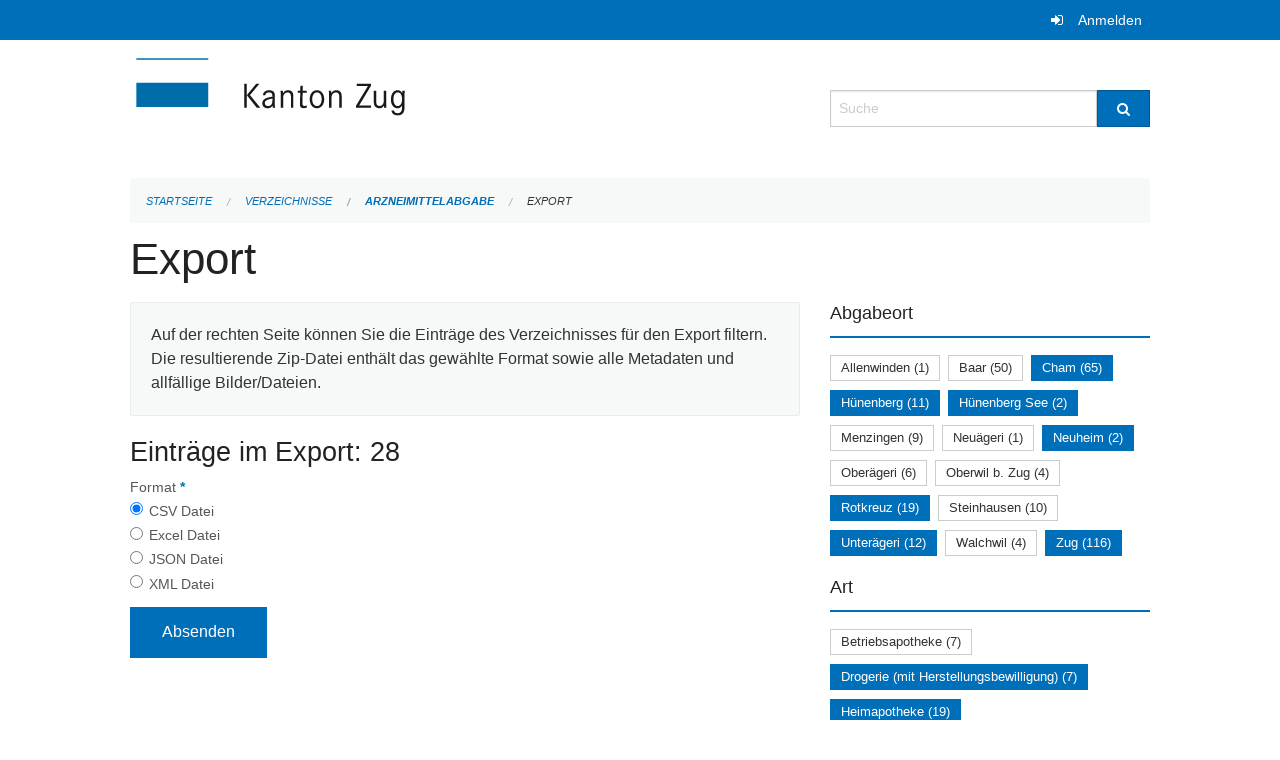

--- FILE ---
content_type: text/html; charset=UTF-8
request_url: https://verzeichnisse.zug.ch/directories/arzneimittelabgabe/+export?keywords=art%3ASpitalapotheke%2Bart%3ADrogerie+%28mit+Herstellungsbewilligung%29%2Bart%3A%C3%B6ffentliche+Apotheke+%28inkl.+Herstellungsbewilligung%29%2Bart%3Afachtechn.+verantwortliche+Person%2Bart%3AHeimapotheke%2Babgabeort%3ARotkreuz%2Babgabeort%3AUnter%C3%A4geri%2Babgabeort%3ANeuheim%2Babgabeort%3AH%C3%BCnenberg+See%2Babgabeort%3AH%C3%BCnenberg%2Babgabeort%3AZug%2Babgabeort%3ACham&page=0
body_size: 5035
content:
<!DOCTYPE html>
<html
    class="no-js"
    lang="de-CH"
    xmlns="http://www.w3.org/1999/xhtml" data-version="2026.1">
<head>
    <meta charset="utf-8" />
    <meta name="viewport" content="width=device-width, initial-scale=1.0" />

    
    <meta name="intercoolerjs:use-actual-http-method" content="true" />

    <title id="page-title">
        Export
    </title>
    <!-- This site is running on the
          ___              ____               ____ _                 _
         / _ \ _ __   ___ / ___| _____   __  / ___| | ___  _   _  __| |
        | | | | '_ \ / _ \ |  _ / _ \ \ / / | |   | |/ _ \| | | |/ _` |
        | |_| | | | |  __/ |_| | (_) \ V /  | |___| | (_) | |_| | (_| |
         \___/|_| |_|\___|\____|\___/ \_/    \____|_|\___/ \__,_|\__,_|

         Have a look at the source code: https://onegov.readthedocs.org
     -->
    
    <style>.slider{opacity:0;}</style>
    <link rel="stylesheet" type="text/css" href="https://verzeichnisse.zug.ch/theme/onegov.org.foundation-2026.1-135280b836118956d120c1dd703831386c3c7df4.css">
    <link rel="stylesheet" type="text/css" href="https://verzeichnisse.zug.ch/static/font-awesome/css/font-awesome.min.css___2026.1">
    

    
    
    
    
    
    <link rel="icon" href="data:;base64,iVBORw0KGgo=">
    <meta name="theme-color" content="#006fba">

    

<meta property="og:type" content="website" />
<meta property="og:url" content="https://verzeichnisse.zug.ch/directories/arzneimittelabgabe/+export?keywords=art%3ASpitalapotheke%2Bart%3ADrogerie+%28mit+Herstellungsbewilligung%29%2Bart%3A%C3%B6ffentliche+Apotheke+%28inkl.+Herstellungsbewilligung%29%2Bart%3Afachtechn.+verantwortliche+Person%2Bart%3AHeimapotheke%2Babgabeort%3ARotkreuz%2Babgabeort%3AUnter%C3%A4geri%2Babgabeort%3ANeuheim%2Babgabeort%3AH%C3%BCnenberg+See%2Babgabeort%3AH%C3%BCnenberg%2Babgabeort%3AZug%2Babgabeort%3ACham&amp;page=0" />


<meta property="og:site_name" content="Verzeichnisse Kanton Zug">

<meta property="og:locale" content="de_CH">
<meta property="og:locale:alternate" content="fr_CH">


    
    
    <script type="text/javascript" nonce="FAQelrZ+t/b3kpyL15QA3g==">
var _paq = window._paq = window._paq || [];
_paq.push(['trackPageView']);
_paq.push(['enableLinkTracking']);
(function() { 
  var u="https://matomo.zug.ch/";
  _paq.push(['setTrackerUrl', u+'piwik.php']);
  _paq.push(['setSiteId', '18']);
  var d=document, g=d.createElement('script'), s=d.getElementsByTagName('script')[0];
  g.type='text/javascript'; g.async=true; g.defer=true; g.src=u+'piwik.js'; s.parentNode.insertBefore(g,s);
})();
</script>

<link rel="stylesheet" type="text/css" href="https://verzeichnisse.zug.ch/7da9c72a3b5f9e060b898ef7cd714b8a/jquery.datetimepicker.css.bundle.css?fd660047">
<link rel="stylesheet" type="text/css" href="https://verzeichnisse.zug.ch/7da9c72a3b5f9e060b898ef7cd714b8a/chosen.bundle.css?df2ed9ff">
<link rel="stylesheet" type="text/css" href="https://verzeichnisse.zug.ch/7da9c72a3b5f9e060b898ef7cd714b8a/geo-mapbox.bundle.css?0deacf46">
<link rel="stylesheet" type="text/css" href="https://verzeichnisse.zug.ch/7da9c72a3b5f9e060b898ef7cd714b8a/photoswipe.bundle.css?22605327"></head>

<body data-mapbox-token="pk.eyJ1Ijoic2VhbnRpcyIsImEiOiJjaW02ZW92OXEwMDRpeG1rbXZ5ZXJxdmtlIn0.cYzFzNi7AB4vYJgokrPVwQ" id="page-directories-arzneimittelabgabe-export" class="is-logged-out directory-entry-collection-layout" data-default-marker-color="#006fba" data-default-lat="47.15983786686978" data-default-lon="8.530540466308596" data-default-zoom="11" data-default-marker-icon="f111">
    
    <a class="show-for-sr" href="#content">Navigation überspringen</a>

    <div class="ie-11-wrapper">
      <main>

        <header >
          
          
          <div class="globals">
            <div class="row">
              <div class="columns small-12">
                  <div class="global-header">
                      
                  </div>
                <ul>
                  <li>
                    
                    
                      
    <a class="login" href="https://verzeichnisse.zug.ch/auth/login?skip=0&amp;to=%2Fdirectories%2Farzneimittelabgabe%2F%2Bexport%3Fkeywords%3Dart%253ASpitalapotheke%252Bart%253ADrogerie%2B%2528mit%2BHerstellungsbewilligung%2529%252Bart%253A%25C3%25B6ffentliche%2BApotheke%2B%2528inkl.%2BHerstellungsbewilligung%2529%252Bart%253Afachtechn.%2Bverantwortliche%2BPerson%252Bart%253AHeimapotheke%252Babgabeort%253ARotkreuz%252Babgabeort%253AUnter%25C3%25A4geri%252Babgabeort%253ANeuheim%252Babgabeort%253AH%25C3%25BCnenberg%2BSee%252Babgabeort%253AH%25C3%25BCnenberg%252Babgabeort%253AZug%252Babgabeort%253ACham%26page%3D0">Anmelden</a>

                    
                  </li>
                </ul>
              </div>
            </div>
          </div>

          <div class="row header">
            <div class="small-12 medium-8 columns logo">
              <a href="https://verzeichnisse.zug.ch/" aria-label="Zurück zur Startseite">
                <img src="https://verzeichnisse.zug.ch/storage/4225e76ad1004efb2dd435bc930537d02f3fd1c4723b096d68de96657ef1a0e3" alt="Logo" title="Verzeichnisse Kanton Zug"/>
                
              </a>
            </div>
            <div class="small-12 medium-4 columns">
              
              <form class="searchbox" action="https://verzeichnisse.zug.ch/search" method="GET" data-typeahead="on" data-typeahead-source="https://verzeichnisse.zug.ch/search/suggest" data-typeahead-target="https://verzeichnisse.zug.ch/search">
                <div class="row collapse">
                    <div class="columns small-10">
                        <label for="search" class="show-for-sr">Suche</label>
                        <input id="search" data-typeahead-subject type="text" name="q" placeholder="Suche" autocomplete="off" autocorrect="off" required maxlength="200" />
                        <button type="reset" class="reset-button" tabindex="-1"></button>
                    </div>
                    <div class="columns small-2">
                        <button type="submit" class="button postfix" aria-label="Suche">
                          <i class="fa fa-search"></i>
                        </button>
                    </div>
                </div>
                <div class="row typeahead">
                  <div class="columns small-12" data-typeahead-container>
                  </div>
                </div>
              </form>
            </div>
          </div>

          <div class="row locals">
              <div class="small-12 columns">
                  
    <div class="main-navigation empty">
        
        <div class="clearfix"></div>
    </div>

                  
    
        
    

                  
    <nav role="navigation" aria-label="Sie sind hier">
        <ul class="breadcrumbs">
            
                <li class="">
    <a href="https://verzeichnisse.zug.ch/">Startseite</a>
</li>
            
                <li class="">
    <a href="https://verzeichnisse.zug.ch/directories">Verzeichnisse</a>
</li>
            
                <li class="">
    <a href="https://verzeichnisse.zug.ch/directories/arzneimittelabgabe">Arzneimittelabgabe</a>
</li>
            
                <li class="current">
    <a href="#">Export</a>
</li>
            
        </ul>
    </nav>

              </div>
          </div>

          <div class="row alerts">
            <div class="small-12 columns" id="alert-boxes">
              
              
              
    

            </div>
          </div>
        </header>

        

        <article class="row content without-sidebar-links">
          <div class="small-12 columns">
            <div class="row">
                <div class="small-12 columns">
                  <section role="main" id="content">
                    <h1 class="main-title"><div></div>
        Export
    <div></div></h1>
                    
        <div class="row">
            <div class="small-12 medium-8 columns">
                <div class="panel">
                    Auf der rechten Seite können Sie die Einträge des Verzeichnisses für den Export filtern. Die resultierende Zip-Datei enthält das gewählte Format sowie alle Metadaten und allfällige Bilder/Dateien.
                </div>
                <h3>Einträge im Export: 28</h3>
                
    <form class="" method="POST" enctype="multipart/form-data" action="https://verzeichnisse.zug.ch/directories/arzneimittelabgabe/+export?keywords=art%3ASpitalapotheke%2Bart%3ADrogerie+%28mit+Herstellungsbewilligung%29%2Bart%3A%C3%B6ffentliche+Apotheke+%28inkl.+Herstellungsbewilligung%29%2Bart%3Afachtechn.+verantwortliche+Person%2Bart%3AHeimapotheke%2Babgabeort%3ARotkreuz%2Babgabeort%3AUnter%C3%A4geri%2Babgabeort%3ANeuheim%2Babgabeort%3AH%C3%BCnenberg+See%2Babgabeort%3AH%C3%BCnenberg%2Babgabeort%3AZug%2Babgabeort%3ACham&amp;page=0" data-image-upload-url="https://verzeichnisse.zug.ch/images/upload.json?csrf-token=7b1cd3a299bbf9a57e4cb07a4a2745fb92590401ec6c968366a72d46557b3074.aXhXSw.3mBripiZBtiuqkt_X6ZmON7dc1U" data-image-list-url="https://verzeichnisse.zug.ch/images/json" data-file-upload-url="https://verzeichnisse.zug.ch/files/upload.json?order_by=name&amp;csrf-token=7b1cd3a299bbf9a57e4cb07a4a2745fb92590401ec6c968366a72d46557b3074.aXhXSw.3mBripiZBtiuqkt_X6ZmON7dc1U" data-file-list-url="https://verzeichnisse.zug.ch/files/json?order_by=name" data-sitecollection-url="https://verzeichnisse.zug.ch/sitecollection" id="">
        
            
            
                <div class="formfields ">
                    
    
        <div class="row field-csrf_token field-type-csrftokenfield False"><div class="large-12 columns">
        
            
                <input id="csrf_token" name="csrf_token" type="hidden" value="20260127071227##7575cbad99c24515346ea724e94fbddb55d895be">
                
            
            
        
    </div></div>
    

                    <div class="clearfix"></div>
                </div>
            
        
            
            
                <div class="formfields ">
                    
    
        <div class="row field-file_format field-type-radiofield False"><div class="large-12 columns">
        
            
            
                

                <div class="group-label">
                    
     
    
    
        
        
            <span class="label-text">Format</span>
            <span class="label-required">*</span>
            

            
            <ul id="file_format" placeholder=""><li><input aria-required checked id="file_format-0" name="file_format" type="radio" value="csv"> <label for="file_format-0">CSV Datei</label></li><li><input aria-required id="file_format-1" name="file_format" type="radio" value="xlsx"> <label for="file_format-1">Excel Datei</label></li><li><input aria-required id="file_format-2" name="file_format" type="radio" value="json"> <label for="file_format-2">JSON Datei</label></li><li><input aria-required id="file_format-3" name="file_format" type="radio" value="xml"> <label for="file_format-3">XML Datei</label></li></ul>
        
    

                </div>
                
            
        
    </div></div>
    

                    <div class="clearfix"></div>
                </div>
            
        
        
        
            
            
                <input type="submit" value="Absenden" class="button">
            
            
        
    </form>

            </div>
            <div class="columns small-12 medium-4">
                <div class="filter-panel">
                    <div class="filter-periods">
                        <h2 class="filter-title">Abgabeort</h2>
                        
    <ul class="tags">
        <li class="click-through">
            <span
                class="False blank-label False">
    <a href="https://verzeichnisse.zug.ch/directories/arzneimittelabgabe/+export?keywords=art%3ASpitalapotheke%2Bart%3ADrogerie+%28mit+Herstellungsbewilligung%29%2Bart%3A%C3%B6ffentliche+Apotheke+%28inkl.+Herstellungsbewilligung%29%2Bart%3Afachtechn.+verantwortliche+Person%2Bart%3AHeimapotheke%2Babgabeort%3ANeuheim%2Babgabeort%3ACham%2Babgabeort%3AZug%2Babgabeort%3AAllenwinden%2Babgabeort%3AUnter%C3%A4geri%2Babgabeort%3AH%C3%BCnenberg%2Babgabeort%3AH%C3%BCnenberg+See%2Babgabeort%3ARotkreuz&amp;page=0&amp;past_only=0&amp;published_only=0&amp;upcoming_only=0">Allenwinden (1)</a>
</span>
        </li>
        <li class="click-through">
            <span
                class="False blank-label False">
    <a href="https://verzeichnisse.zug.ch/directories/arzneimittelabgabe/+export?keywords=art%3ASpitalapotheke%2Bart%3ADrogerie+%28mit+Herstellungsbewilligung%29%2Bart%3A%C3%B6ffentliche+Apotheke+%28inkl.+Herstellungsbewilligung%29%2Bart%3Afachtechn.+verantwortliche+Person%2Bart%3AHeimapotheke%2Babgabeort%3ANeuheim%2Babgabeort%3ACham%2Babgabeort%3ABaar%2Babgabeort%3AZug%2Babgabeort%3AUnter%C3%A4geri%2Babgabeort%3AH%C3%BCnenberg%2Babgabeort%3AH%C3%BCnenberg+See%2Babgabeort%3ARotkreuz&amp;page=0&amp;past_only=0&amp;published_only=0&amp;upcoming_only=0">Baar (50)</a>
</span>
        </li>
        <li class="click-through">
            <span
                class="active blank-label False">
    <a href="https://verzeichnisse.zug.ch/directories/arzneimittelabgabe/+export?keywords=art%3ASpitalapotheke%2Bart%3ADrogerie+%28mit+Herstellungsbewilligung%29%2Bart%3A%C3%B6ffentliche+Apotheke+%28inkl.+Herstellungsbewilligung%29%2Bart%3Afachtechn.+verantwortliche+Person%2Bart%3AHeimapotheke%2Babgabeort%3AZug%2Babgabeort%3AH%C3%BCnenberg%2Babgabeort%3AH%C3%BCnenberg+See%2Babgabeort%3AUnter%C3%A4geri%2Babgabeort%3ARotkreuz%2Babgabeort%3ANeuheim&amp;page=0&amp;past_only=0&amp;published_only=0&amp;upcoming_only=0">Cham (65)</a>
</span>
        </li>
        <li class="click-through">
            <span
                class="active blank-label False">
    <a href="https://verzeichnisse.zug.ch/directories/arzneimittelabgabe/+export?keywords=art%3ASpitalapotheke%2Bart%3ADrogerie+%28mit+Herstellungsbewilligung%29%2Bart%3A%C3%B6ffentliche+Apotheke+%28inkl.+Herstellungsbewilligung%29%2Bart%3Afachtechn.+verantwortliche+Person%2Bart%3AHeimapotheke%2Babgabeort%3ACham%2Babgabeort%3AZug%2Babgabeort%3AH%C3%BCnenberg+See%2Babgabeort%3AUnter%C3%A4geri%2Babgabeort%3ARotkreuz%2Babgabeort%3ANeuheim&amp;page=0&amp;past_only=0&amp;published_only=0&amp;upcoming_only=0">Hünenberg (11)</a>
</span>
        </li>
        <li class="click-through">
            <span
                class="active blank-label False">
    <a href="https://verzeichnisse.zug.ch/directories/arzneimittelabgabe/+export?keywords=art%3ASpitalapotheke%2Bart%3ADrogerie+%28mit+Herstellungsbewilligung%29%2Bart%3A%C3%B6ffentliche+Apotheke+%28inkl.+Herstellungsbewilligung%29%2Bart%3Afachtechn.+verantwortliche+Person%2Bart%3AHeimapotheke%2Babgabeort%3ACham%2Babgabeort%3AZug%2Babgabeort%3AH%C3%BCnenberg%2Babgabeort%3AUnter%C3%A4geri%2Babgabeort%3ARotkreuz%2Babgabeort%3ANeuheim&amp;page=0&amp;past_only=0&amp;published_only=0&amp;upcoming_only=0">Hünenberg See (2)</a>
</span>
        </li>
        <li class="click-through">
            <span
                class="False blank-label False">
    <a href="https://verzeichnisse.zug.ch/directories/arzneimittelabgabe/+export?keywords=art%3ASpitalapotheke%2Bart%3ADrogerie+%28mit+Herstellungsbewilligung%29%2Bart%3A%C3%B6ffentliche+Apotheke+%28inkl.+Herstellungsbewilligung%29%2Bart%3Afachtechn.+verantwortliche+Person%2Bart%3AHeimapotheke%2Babgabeort%3AMenzingen%2Babgabeort%3ANeuheim%2Babgabeort%3ACham%2Babgabeort%3AZug%2Babgabeort%3AUnter%C3%A4geri%2Babgabeort%3AH%C3%BCnenberg%2Babgabeort%3AH%C3%BCnenberg+See%2Babgabeort%3ARotkreuz&amp;page=0&amp;past_only=0&amp;published_only=0&amp;upcoming_only=0">Menzingen (9)</a>
</span>
        </li>
        <li class="click-through">
            <span
                class="False blank-label False">
    <a href="https://verzeichnisse.zug.ch/directories/arzneimittelabgabe/+export?keywords=art%3ASpitalapotheke%2Bart%3ADrogerie+%28mit+Herstellungsbewilligung%29%2Bart%3A%C3%B6ffentliche+Apotheke+%28inkl.+Herstellungsbewilligung%29%2Bart%3Afachtechn.+verantwortliche+Person%2Bart%3AHeimapotheke%2Babgabeort%3ANeuheim%2Babgabeort%3ACham%2Babgabeort%3AZug%2Babgabeort%3AUnter%C3%A4geri%2Babgabeort%3ANeu%C3%A4geri%2Babgabeort%3AH%C3%BCnenberg%2Babgabeort%3AH%C3%BCnenberg+See%2Babgabeort%3ARotkreuz&amp;page=0&amp;past_only=0&amp;published_only=0&amp;upcoming_only=0">Neuägeri (1)</a>
</span>
        </li>
        <li class="click-through">
            <span
                class="active blank-label False">
    <a href="https://verzeichnisse.zug.ch/directories/arzneimittelabgabe/+export?keywords=art%3ASpitalapotheke%2Bart%3ADrogerie+%28mit+Herstellungsbewilligung%29%2Bart%3A%C3%B6ffentliche+Apotheke+%28inkl.+Herstellungsbewilligung%29%2Bart%3Afachtechn.+verantwortliche+Person%2Bart%3AHeimapotheke%2Babgabeort%3ACham%2Babgabeort%3AZug%2Babgabeort%3AH%C3%BCnenberg%2Babgabeort%3AH%C3%BCnenberg+See%2Babgabeort%3AUnter%C3%A4geri%2Babgabeort%3ARotkreuz&amp;page=0&amp;past_only=0&amp;published_only=0&amp;upcoming_only=0">Neuheim (2)</a>
</span>
        </li>
        <li class="click-through">
            <span
                class="False blank-label False">
    <a href="https://verzeichnisse.zug.ch/directories/arzneimittelabgabe/+export?keywords=art%3ASpitalapotheke%2Bart%3ADrogerie+%28mit+Herstellungsbewilligung%29%2Bart%3A%C3%B6ffentliche+Apotheke+%28inkl.+Herstellungsbewilligung%29%2Bart%3Afachtechn.+verantwortliche+Person%2Bart%3AHeimapotheke%2Babgabeort%3ANeuheim%2Babgabeort%3ACham%2Babgabeort%3AZug%2Babgabeort%3AUnter%C3%A4geri%2Babgabeort%3AH%C3%BCnenberg%2Babgabeort%3AOber%C3%A4geri%2Babgabeort%3AH%C3%BCnenberg+See%2Babgabeort%3ARotkreuz&amp;page=0&amp;past_only=0&amp;published_only=0&amp;upcoming_only=0">Oberägeri (6)</a>
</span>
        </li>
        <li class="click-through">
            <span
                class="False blank-label False">
    <a href="https://verzeichnisse.zug.ch/directories/arzneimittelabgabe/+export?keywords=art%3ASpitalapotheke%2Bart%3ADrogerie+%28mit+Herstellungsbewilligung%29%2Bart%3A%C3%B6ffentliche+Apotheke+%28inkl.+Herstellungsbewilligung%29%2Bart%3Afachtechn.+verantwortliche+Person%2Bart%3AHeimapotheke%2Babgabeort%3ANeuheim%2Babgabeort%3ACham%2Babgabeort%3AZug%2Babgabeort%3AUnter%C3%A4geri%2Babgabeort%3AOberwil+b.+Zug%2Babgabeort%3AH%C3%BCnenberg%2Babgabeort%3AH%C3%BCnenberg+See%2Babgabeort%3ARotkreuz&amp;page=0&amp;past_only=0&amp;published_only=0&amp;upcoming_only=0">Oberwil b. Zug (4)</a>
</span>
        </li>
        <li class="click-through">
            <span
                class="active blank-label False">
    <a href="https://verzeichnisse.zug.ch/directories/arzneimittelabgabe/+export?keywords=art%3ASpitalapotheke%2Bart%3ADrogerie+%28mit+Herstellungsbewilligung%29%2Bart%3A%C3%B6ffentliche+Apotheke+%28inkl.+Herstellungsbewilligung%29%2Bart%3Afachtechn.+verantwortliche+Person%2Bart%3AHeimapotheke%2Babgabeort%3ACham%2Babgabeort%3AZug%2Babgabeort%3AH%C3%BCnenberg%2Babgabeort%3AH%C3%BCnenberg+See%2Babgabeort%3AUnter%C3%A4geri%2Babgabeort%3ANeuheim&amp;page=0&amp;past_only=0&amp;published_only=0&amp;upcoming_only=0">Rotkreuz (19)</a>
</span>
        </li>
        <li class="click-through">
            <span
                class="False blank-label False">
    <a href="https://verzeichnisse.zug.ch/directories/arzneimittelabgabe/+export?keywords=art%3ASpitalapotheke%2Bart%3ADrogerie+%28mit+Herstellungsbewilligung%29%2Bart%3A%C3%B6ffentliche+Apotheke+%28inkl.+Herstellungsbewilligung%29%2Bart%3Afachtechn.+verantwortliche+Person%2Bart%3AHeimapotheke%2Babgabeort%3ANeuheim%2Babgabeort%3ACham%2Babgabeort%3AZug%2Babgabeort%3ASteinhausen%2Babgabeort%3AUnter%C3%A4geri%2Babgabeort%3AH%C3%BCnenberg%2Babgabeort%3AH%C3%BCnenberg+See%2Babgabeort%3ARotkreuz&amp;page=0&amp;past_only=0&amp;published_only=0&amp;upcoming_only=0">Steinhausen (10)</a>
</span>
        </li>
        <li class="click-through">
            <span
                class="active blank-label False">
    <a href="https://verzeichnisse.zug.ch/directories/arzneimittelabgabe/+export?keywords=art%3ASpitalapotheke%2Bart%3ADrogerie+%28mit+Herstellungsbewilligung%29%2Bart%3A%C3%B6ffentliche+Apotheke+%28inkl.+Herstellungsbewilligung%29%2Bart%3Afachtechn.+verantwortliche+Person%2Bart%3AHeimapotheke%2Babgabeort%3ACham%2Babgabeort%3AZug%2Babgabeort%3AH%C3%BCnenberg%2Babgabeort%3AH%C3%BCnenberg+See%2Babgabeort%3ARotkreuz%2Babgabeort%3ANeuheim&amp;page=0&amp;past_only=0&amp;published_only=0&amp;upcoming_only=0">Unterägeri (12)</a>
</span>
        </li>
        <li class="click-through">
            <span
                class="False blank-label False">
    <a href="https://verzeichnisse.zug.ch/directories/arzneimittelabgabe/+export?keywords=art%3ASpitalapotheke%2Bart%3ADrogerie+%28mit+Herstellungsbewilligung%29%2Bart%3A%C3%B6ffentliche+Apotheke+%28inkl.+Herstellungsbewilligung%29%2Bart%3Afachtechn.+verantwortliche+Person%2Bart%3AHeimapotheke%2Babgabeort%3ANeuheim%2Babgabeort%3ACham%2Babgabeort%3AZug%2Babgabeort%3AWalchwil%2Babgabeort%3AUnter%C3%A4geri%2Babgabeort%3AH%C3%BCnenberg%2Babgabeort%3AH%C3%BCnenberg+See%2Babgabeort%3ARotkreuz&amp;page=0&amp;past_only=0&amp;published_only=0&amp;upcoming_only=0">Walchwil (4)</a>
</span>
        </li>
        <li class="click-through">
            <span
                class="active blank-label False">
    <a href="https://verzeichnisse.zug.ch/directories/arzneimittelabgabe/+export?keywords=art%3ASpitalapotheke%2Bart%3ADrogerie+%28mit+Herstellungsbewilligung%29%2Bart%3A%C3%B6ffentliche+Apotheke+%28inkl.+Herstellungsbewilligung%29%2Bart%3Afachtechn.+verantwortliche+Person%2Bart%3AHeimapotheke%2Babgabeort%3ACham%2Babgabeort%3AH%C3%BCnenberg%2Babgabeort%3AH%C3%BCnenberg+See%2Babgabeort%3AUnter%C3%A4geri%2Babgabeort%3ARotkreuz%2Babgabeort%3ANeuheim&amp;page=0&amp;past_only=0&amp;published_only=0&amp;upcoming_only=0">Zug (116)</a>
</span>
        </li>
    </ul>

                    </div>
                    <div class="filter-periods">
                        <h2 class="filter-title">Art</h2>
                        
    <ul class="tags">
        <li class="click-through">
            <span
                class="False blank-label False">
    <a href="https://verzeichnisse.zug.ch/directories/arzneimittelabgabe/+export?keywords=art%3A%C3%B6ffentliche+Apotheke+%28inkl.+Herstellungsbewilligung%29%2Bart%3ADrogerie+%28mit+Herstellungsbewilligung%29%2Bart%3ASpitalapotheke%2Bart%3AHeimapotheke%2Bart%3ABetriebsapotheke%2Bart%3Afachtechn.+verantwortliche+Person%2Babgabeort%3ARotkreuz%2Babgabeort%3AUnter%C3%A4geri%2Babgabeort%3ANeuheim%2Babgabeort%3AH%C3%BCnenberg+See%2Babgabeort%3AH%C3%BCnenberg%2Babgabeort%3AZug%2Babgabeort%3ACham&amp;page=0&amp;past_only=0&amp;published_only=0&amp;upcoming_only=0">Betriebsapotheke (7)</a>
</span>
        </li>
        <li class="click-through">
            <span
                class="active blank-label False">
    <a href="https://verzeichnisse.zug.ch/directories/arzneimittelabgabe/+export?keywords=art%3AHeimapotheke%2Bart%3A%C3%B6ffentliche+Apotheke+%28inkl.+Herstellungsbewilligung%29%2Bart%3ASpitalapotheke%2Bart%3Afachtechn.+verantwortliche+Person%2Babgabeort%3ARotkreuz%2Babgabeort%3AUnter%C3%A4geri%2Babgabeort%3ANeuheim%2Babgabeort%3AH%C3%BCnenberg+See%2Babgabeort%3AH%C3%BCnenberg%2Babgabeort%3AZug%2Babgabeort%3ACham&amp;page=0&amp;past_only=0&amp;published_only=0&amp;upcoming_only=0">Drogerie (mit Herstellungsbewilligung) (7)</a>
</span>
        </li>
        <li class="click-through">
            <span
                class="active blank-label False">
    <a href="https://verzeichnisse.zug.ch/directories/arzneimittelabgabe/+export?keywords=art%3A%C3%B6ffentliche+Apotheke+%28inkl.+Herstellungsbewilligung%29%2Bart%3ADrogerie+%28mit+Herstellungsbewilligung%29%2Bart%3Afachtechn.+verantwortliche+Person%2Bart%3ASpitalapotheke%2Babgabeort%3ARotkreuz%2Babgabeort%3AUnter%C3%A4geri%2Babgabeort%3ANeuheim%2Babgabeort%3AH%C3%BCnenberg+See%2Babgabeort%3AH%C3%BCnenberg%2Babgabeort%3AZug%2Babgabeort%3ACham&amp;page=0&amp;past_only=0&amp;published_only=0&amp;upcoming_only=0">Heimapotheke (19)</a>
</span>
        </li>
        <li class="click-through">
            <span
                class="active blank-label False">
    <a href="https://verzeichnisse.zug.ch/directories/arzneimittelabgabe/+export?keywords=art%3AHeimapotheke%2Bart%3ADrogerie+%28mit+Herstellungsbewilligung%29%2Bart%3Afachtechn.+verantwortliche+Person%2Bart%3ASpitalapotheke%2Babgabeort%3ARotkreuz%2Babgabeort%3AUnter%C3%A4geri%2Babgabeort%3ANeuheim%2Babgabeort%3AH%C3%BCnenberg+See%2Babgabeort%3AH%C3%BCnenberg%2Babgabeort%3AZug%2Babgabeort%3ACham&amp;page=0&amp;past_only=0&amp;published_only=0&amp;upcoming_only=0">öffentliche Apotheke (inkl. Herstellungsbewilligung) (15)</a>
</span>
        </li>
        <li class="click-through">
            <span
                class="False blank-label False">
    <a href="https://verzeichnisse.zug.ch/directories/arzneimittelabgabe/+export?keywords=art%3A%C3%B6ffentliche+Apotheke+%28inkl.+Herstellungsbewilligung%29%2Bart%3ADrogerie+%28mit+Herstellungsbewilligung%29%2Bart%3ASpitalapotheke%2Bart%3AHeimapotheke%2Bart%3Afachtechn.+verantwortliche+Person%2Bart%3APrivatapotheke+%28%C3%A4rztlich%29+juristische+Person%2Babgabeort%3ARotkreuz%2Babgabeort%3AUnter%C3%A4geri%2Babgabeort%3ANeuheim%2Babgabeort%3AH%C3%BCnenberg+See%2Babgabeort%3AH%C3%BCnenberg%2Babgabeort%3AZug%2Babgabeort%3ACham&amp;page=0&amp;past_only=0&amp;published_only=0&amp;upcoming_only=0">Privatapotheke (ärztlich) juristische Person (48)</a>
</span>
        </li>
        <li class="click-through">
            <span
                class="False blank-label False">
    <a href="https://verzeichnisse.zug.ch/directories/arzneimittelabgabe/+export?keywords=art%3A%C3%B6ffentliche+Apotheke+%28inkl.+Herstellungsbewilligung%29%2Bart%3ADrogerie+%28mit+Herstellungsbewilligung%29%2Bart%3ASpitalapotheke%2Bart%3AHeimapotheke%2Bart%3APrivatapotheke+%28%C3%A4rztlich%29+nat%C3%BCrliche+Person%2Bart%3Afachtechn.+verantwortliche+Person%2Babgabeort%3ARotkreuz%2Babgabeort%3AUnter%C3%A4geri%2Babgabeort%3ANeuheim%2Babgabeort%3AH%C3%BCnenberg+See%2Babgabeort%3AH%C3%BCnenberg%2Babgabeort%3AZug%2Babgabeort%3ACham&amp;page=0&amp;past_only=0&amp;published_only=0&amp;upcoming_only=0">Privatapotheke (ärztlich) natürliche Person (204)</a>
</span>
        </li>
        <li class="click-through">
            <span
                class="False blank-label False">
    <a href="https://verzeichnisse.zug.ch/directories/arzneimittelabgabe/+export?keywords=art%3A%C3%B6ffentliche+Apotheke+%28inkl.+Herstellungsbewilligung%29%2Bart%3ADrogerie+%28mit+Herstellungsbewilligung%29%2Bart%3ASpitalapotheke%2Bart%3AHeimapotheke%2Bart%3APrivatapotheke+%28Komplement%C3%A4rmedizin%29+juristische+Person%2Bart%3Afachtechn.+verantwortliche+Person%2Babgabeort%3ARotkreuz%2Babgabeort%3AUnter%C3%A4geri%2Babgabeort%3ANeuheim%2Babgabeort%3AH%C3%BCnenberg+See%2Babgabeort%3AH%C3%BCnenberg%2Babgabeort%3AZug%2Babgabeort%3ACham&amp;page=0&amp;past_only=0&amp;published_only=0&amp;upcoming_only=0">Privatapotheke (Komplementärmedizin) juristische Person (2)</a>
</span>
        </li>
        <li class="click-through">
            <span
                class="False blank-label False">
    <a href="https://verzeichnisse.zug.ch/directories/arzneimittelabgabe/+export?keywords=art%3A%C3%B6ffentliche+Apotheke+%28inkl.+Herstellungsbewilligung%29%2Bart%3ADrogerie+%28mit+Herstellungsbewilligung%29%2Bart%3ASpitalapotheke%2Bart%3APrivatapotheke+%28Komplement%C3%A4rmedizin%29+nat%C3%BCrliche+Person%2Bart%3AHeimapotheke%2Bart%3Afachtechn.+verantwortliche+Person%2Babgabeort%3ARotkreuz%2Babgabeort%3AUnter%C3%A4geri%2Babgabeort%3ANeuheim%2Babgabeort%3AH%C3%BCnenberg+See%2Babgabeort%3AH%C3%BCnenberg%2Babgabeort%3AZug%2Babgabeort%3ACham&amp;page=0&amp;past_only=0&amp;published_only=0&amp;upcoming_only=0">Privatapotheke (Komplementärmedizin) natürliche Person (4)</a>
</span>
        </li>
        <li class="click-through">
            <span
                class="active blank-label False">
    <a href="https://verzeichnisse.zug.ch/directories/arzneimittelabgabe/+export?keywords=art%3AHeimapotheke%2Bart%3A%C3%B6ffentliche+Apotheke+%28inkl.+Herstellungsbewilligung%29%2Bart%3ADrogerie+%28mit+Herstellungsbewilligung%29%2Bart%3Afachtechn.+verantwortliche+Person%2Babgabeort%3ARotkreuz%2Babgabeort%3AUnter%C3%A4geri%2Babgabeort%3ANeuheim%2Babgabeort%3AH%C3%BCnenberg+See%2Babgabeort%3AH%C3%BCnenberg%2Babgabeort%3AZug%2Babgabeort%3ACham&amp;page=0&amp;past_only=0&amp;published_only=0&amp;upcoming_only=0">Spitalapotheke (4)</a>
</span>
        </li>
    </ul>

                    </div>
                </div>
            </div>
        </div>
    
                  </section>
                </div>
            </div>
          </div>
        </article>

        <footer>
          
    <footer>
        <div class="row footer-content">
            <div class="small-12 columns">
                
    
        <div class="row footer-columns">
            <div class="small-12 columns medium-3">
                
    <h2>Kontakt</h2>
    <div><p>Amt für Informatik und Organisation<br>des Kantons Zug<br>Aabachstrasse 1<br>6300 Zug<br>T <a href="tel:+41 41 594 51 11">+41 41 594 51 11</a> <br><a href="mailto:service@zg.ch">service@zg.ch</a></p></div>
    

            </div>

            <div class="small-12 columns medium-5">
                
    
    <div></div>
    

            </div>

            <div class="small-12 columns medium-4">
                
    

                
    
        
    

            </div>
        </div>
    

                
    

                
    <div class="row footer-links">
      <div class="small-12 columns">
        
        
      </div>
    </div>

            </div>
        </div>
    </footer>

        <div id="clipboard-copy" class="flash-message hidden">In die Zwischenablage kopiert!</div>
        </footer>

      </main>
    </div>
<script type="text/javascript" src="https://verzeichnisse.zug.ch/7da9c72a3b5f9e060b898ef7cd714b8a/common.bundle.js?ec7e2256"></script>
<script type="text/javascript" src="https://verzeichnisse.zug.ch/7da9c72a3b5f9e060b898ef7cd714b8a/chosen.bundle.js?6c88e4da"></script>
<script type="text/javascript" src="https://verzeichnisse.zug.ch/7da9c72a3b5f9e060b898ef7cd714b8a/geo-mapbox.bundle.js?a3e6a5d2"></script>
<script type="text/javascript" src="https://verzeichnisse.zug.ch/7da9c72a3b5f9e060b898ef7cd714b8a/all_blank.bundle.js?9baeca26"></script>
<script type="text/javascript" src="https://verzeichnisse.zug.ch/7da9c72a3b5f9e060b898ef7cd714b8a/photoswipe.bundle.js?e2341616"></script></body>

</html>

